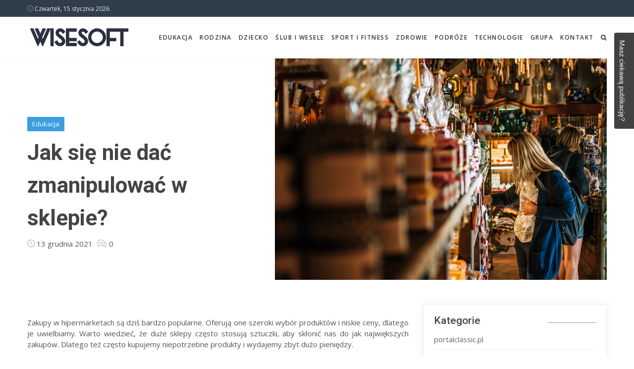

--- FILE ---
content_type: text/html; charset=utf-8
request_url: https://wisesoft.pl/a/xgmr,jak-sie-nie-dac-zmanipulowac-w-sklepie
body_size: 7102
content:
<!DOCTYPE html>
<html xmlns="http://www.w3.org/1999/xhtml" lang="pl">
<head>
    <meta charset="UTF-8">
    <meta name="viewport" content="width=device-width, initial-scale=1">
    <meta name="description" content="Zakupy w hipermarketach są dziś bardzo popularne. Oferują one szeroki wybór produktów i niskie ceny, dlatego je uwielbiamy. Warto wiedzieć, że duże sklepy często stosują...">    
    <title>Jak się nie dać zmanipulować w sklepie? - WISESOFT.pl</title>
    <!-- Bootstrap core CSS -->
    <link href="/css/bootstrap.min.css" rel="stylesheet" type="text/css">
    <!--Custom CSS-->
    <link href="/css/style.css" rel="stylesheet" type="text/css">
    <!--Plugin CSS-->
    <link href="/css/plugin.css" rel="stylesheet" type="text/css">
    <!--Font Awesome-->
    <link rel="stylesheet" href="https://cdnjs.cloudflare.com/ajax/libs/font-awesome/4.7.0/css/font-awesome.min.css">
    
<link href="/form.css" rel="stylesheet" type="text/css">
<link rel="canonical" href="https://wisesoft.pl/a/xgmr,jak-sie-nie-dac-zmanipulowac-w-sklepie" />
<meta name="robots" content="index,follow" />
<link href="/style.css" rel="stylesheet" type="text/css">
</head>
<body>

	
	
  <!--Socialmedia  -->
      
  
      <!-- Header -->
    <header>
        <div class="upper-head clearfix">
            <div class="container">
                <div class="header-date">
                    <p><i class="icon-clock"></i> Czwartek, 15 stycznia 2026</p>
                    <!-- <p><i class="icon-cloud"></i> Hollywood, America</p> -->
                </div>
                <ul class="header-social-links pull-right">
                                                                            </ul>
            </div>
        </div>
    </header>
    <!-- Header Ends -->

    <!-- Navigation Bar -->
    <div class="navigation">
        <div class="container">
            <div class="navigation-content">
                <div class="header_menu">
                    <!-- start Navbar (Header) -->
                    <nav class="navbar navbar-default navbar-sticky-function navbar-arrow">
                        <div class="logo pull-left">
                            <a href="/"><img alt="Image" src="/files/logo.png"></a>
                        </div>
                        <div id="navbar" class="navbar-nav-wrapper pull-right">

                            <ul class="nav navbar-nav" id="responsive-menu">

                                                                                                                                                                        <li  class="has-child" >
                                                                                                            <a href="/k/smj,edukacja">Edukacja</a>
                                  </li>
                                                                                                            <li  class="has-child" >
                                                                                                            <a href="/k/umj,rodzina">Rodzina</a>
                                  </li>
                                                                                                            <li  class="has-child" >
                                                                                                            <a href="/k/mhj,dziecko">Dziecko</a>
                                  </li>
                                                                                                            <li  class="has-child" >
                                                                                                            <a href="/k/thj,slub-i-wesele">Ślub i wesele</a>
                                  </li>
                                                                                                            <li  class="has-child" >
                                                                                                            <a href="/k/ohj,sport-i-fitness">Sport i fitness</a>
                                  </li>
                                                                                                            <li  class="has-child" >
                                                                                                            <a href="/k/etj,zdrowie">Zdrowie </a>
                                  </li>
                                                                                                            <li  class="has-child" >
                                                                                                            <a href="/k/oxj,podroze">Podróże</a>
                                  </li>
                                                                                                            <li  class="has-child" >
                                                                                                            <a href="/k/duj,technologie">Technologie</a>
                                  </li>
                                                                                                            <li  class="has-child" >
                                                                                                              <ul>
                                                                                                                                                    <li>
                                                                                                            <a href="http://www.stacjaturystyczna.pl/">stacjaturystyczna.pl</a>
                                  </li>
                                                                                                            <li>
                                                                                                            <a href="http://nowy-tech.pl/">nowy-tech.pl</a>
                                  </li>
                                                                                                            <li>
                                                                                                            <a href="https://www.sekretykobiet.com.pl/">sekretykobiet.com.pl</a>
                                  </li>
                                                                                                            <li>
                                                                                                            <a href="http://naukowefakty.pl/">naukowefakty.pl</a>
                                  </li>
                                                                                                            <li>
                                                                                                            <a href="http://1001narzedzi.pl/">1001narzedzi.pl</a>
                                  </li>
                                                                                                            <li>
                                                                                                            <a href="https://portalclassic.pl/">portalclassic.pl</a>
                                  </li>
                                                                                                            <li>
                                                                                                            <a href="http://www.modernbusiness.com.pl/">modernbusiness.com.pl</a>
                                  </li>
                                                                                                            <li>
                                                                                                            <a href="http://itcworld.pl/">itcworld.pl</a>
                                  </li>
                                                                                                            <li>
                                                                                                            <a href="http://glazurniczy.pl/">glazurniczy.pl</a>
                                  </li>
                                                                                                            <li>
                                                                                                            <a href="http://maly-smyk.com.pl/">maly-smyk.com.pl</a>
                                  </li>
                                                                                                            <li>
                                                                                                            <a href="http://funner.pl/">funner.pl</a>
                                  </li>
                                                                                                      </ul>
                                                                        <a href="/k/weee,grupa">Grupa</a>
                                  </li>
                                                                                                                                  <li ><a href="/contact.html">Kontakt</a></li>
                                                              <li>
                                    <a id="searchtoggl" class="searchtoggle"><i class="fa fa-search" aria-hidden="true"></i></a>
                                </li>
                            </ul>
                        </div><!--/.nav-collapse -->
                        <div id="slicknav-mobile"></div>
                    </nav>
                </div>
                <div id="searchbar" class="searchbar">
                    <form action="https://www.google.pl/search" method="get">
                        <div class="form-group">
                            <input type="search" class="form-control" id="q" name="q" placeholder="Napisz i wciśnij ENTER">
                            <input type="hidden" class="search_btn" name="as_sitesearch" value="wisesoft.pl">
                        </div>
                    </form>
                </div>
            </div>
        </div>
    </div>
    <!-- Navigation Bar Ends -->


	
	        <!-- Breadcrumb -->
<div class="page-cover">
    <div class="container">
        <div class="row">
            <div class="col-xs-5">
                <div class="cover-content">
                    <div class="author-detail">
                        <a href="/k/smj,edukacja" class="tag tag-blue">Edukacja</a>
                    </div>                    <h1>Jak się nie dać zmanipulować w sklepie?</h1>
                    <div class="author-detail">
                        <p><i class="icon-clock"></i> 13 grudnia 2021</p>
                         <p><i class="icon-chat"></i> 0</p>                    </div>
                </div>
            </div>
            <div class="col-xs-7">
                <img src="/files/2250x1500_jak-sie-nie-dac-zmanipulowac-w-sklepie-iqem.jpg">
            </div>
        </div>
    </div>
</div>
<!-- Breadcrumb Ends -->

<!-- Detail -->
<section class="item-content">
    <div class="container">
        <div class="row">
            <div class="col-sm-8">
                <div class="item-wrapper">
                    <div class="item-detail">
                        <p class="articlepara"><p style="text-align:justify;">Zakupy w hipermarketach są dziś bardzo popularne. Oferują one szeroki wybór produktów i niskie ceny, dlatego je uwielbiamy. Warto wiedzieć, że duże sklepy często stosują sztuczki, aby skłonić nas do jak największych zakupów. Dlatego też często kupujemy niepotrzebne produkty i wydajemy zbyt dużo pieniędzy.</p>

<p style="text-align:justify;">Takich zachowań można uniknąć. Wystarczy uchylić zasłonę i zobaczyć, jak wielkie sklepy nami manipulują.</p>

<h2 style="text-align: justify;">Najczęściej kupowane produkty</h2>

<p style="text-align:justify;">Być może zauważyłeś, że większość produktów codziennego użytku, takich jak chleb czy margaryna, znajduje się daleko od wejścia do sklepu. Nie jest to praktyczne, więc dlaczego tak jest? Może to i prawda, ale chodzi o to, żebyś przeszedł jak najdalej, a po drodze zainteresował się innymi produktami.</p>

<h2 style="text-align: justify;">Magazyn towarów</h2>

<p style="text-align:justify;">Inną techniką manipulacji jest umieszczenie produktów, które sprawiają, że sklep zarabia najwięcej pieniędzy, na wysokości oczu i w widocznych miejscach. W tym przypadku powód jest oczywisty. Ich sprzedaż powinna być tak wysoka i opłacalna, jak to tylko możliwe, ponieważ to one przynoszą największy zysk.</p>

<h2 style="text-align: justify;">Tuż przed wyjściem zrób małe ekspozytory</h2>

<p style="text-align:justify;">Przy kasie można znaleźć małe ekspozytory z produktami takimi jak batoniki, gumy do żucia i gazety. Wszystkie te produkty można znaleźć na półkach wcześniej, co jest dość interesujące. Zauważ, że czekamy w kolejce przez chwilę, zanim będziemy mogli podejść do kasy.</p>

<p style="text-align:justify;">Jest to doskonała okazja, aby dać nam jakieś przekąski, którymi możemy się delektować w drodze do domu.</p>

<p style="text-align:justify;">Nie daj się oszukać! Zobacz sprawdzone promocje i rabaty na stronie&nbsp;<a href="https://maniacyrabatow.pl/"><strong>https://maniacyrabatow.pl/</strong></a></p>

<p style="text-align: center;"><img alt="supermarket" src="/files/supermarket-wowf.jpg" style="width: 680px; height: 453px;" /></p>

<h2 style="text-align: justify;">Muzyka, kolory i wystrój</h2>

<p style="text-align:justify;">Zapewne wiesz, że kolory mogą wpływać na nasz nastrój. Na przykład niebieski nas uspokaja, szary przygnębia, a czerwony zachęca do działania. Pewnie już wiesz, dlaczego w hipermarketach jest tak dużo czerwieni.</p>

<p style="text-align:justify;">Wystrój sklepu również może mieć wpływ na nasz nastrój. Możesz zobaczyć, jak zmieniają się dekoracje w okresie Bożego Narodzenia i Wielkanocy. Mikołaje, choinki, renifery - wszystko to ma wywoływać pozytywne emocje. Szczęśliwy człowiek jest mniej skłonny do nierozsądnych wydatków.</p>

<p style="text-align:justify;">Muzyka może być kojąca, ale może też inspirować do działania. W hipermarketach często słyszymy spokojną muzykę, więc nasze kroki są jak najwolniejsze, ale z bardziej dynamicznym refrenem, abyśmy nie wahali się dokonać zakupu.</p>

<h2 style="text-align: justify;">Rozmiary koszyków</h2>

<p style="text-align:justify;">Dlaczego nie mieć małych, średnich i dużych koszyków? Byłoby to bardziej praktyczne niż jedna duża torba. Jest to również przemyślana decyzja. Może być niewygodnie stać przy kasie tylko z paczką gum do żucia i batonem. Dlatego dodajemy coś, np. sok pomarańczowy lub chipsy, aby było wygodniej.</p>

<h2 style="text-align: justify;">Zabawa z cenami</h2>

<p style="text-align:justify;">Na półce można postawić dwa produkty tego samego typu, np. klienci wybiorą czekoladę za 2zł zamiast czekolady za 3zł, jeśli są one tego samego typu. Możesz po prostu dodać do tych dwóch produktów czekoladę za 2,50 zł i okaże się, że większość kupujących wybierze czekoladę za 2 zł. Dlaczego tak się dzieje? Cóż, ludzie uwielbiają kompromisy. Słaba jakość będzie kojarzona z najtańszym produktem. Najdroższy produkt kojarzy się zazwyczaj z dobrami luksusowymi. Klienci najchętniej wybiorą produkt o średniej cenie, czyli wybiorą produkt o rozsądnej cenie, który ich zdaniem będzie dobrej jakości, ale też będzie miał dobrą wartość.</p>

<h2 style="text-align: justify;">Promocja i szansa</h2>

<p style="text-align:justify;">Slogany takie jak "promocja", "okazja", "dwa w jednym", "gratis" świetnie potrafią zawładnąć naszą wyobraźnią. Nieważne, czy produkt jest tańszy od konkurencji, czy gorszej jakości. Ważne, że jest w przystępnej cenie.</p>

<p style="text-align:justify;">Mamy też wrażenie, że sklep, eksponując na każdym kroku takie hasła, próbuje nam sprzedać jak najtaniej. Czy to rzeczywiście prawda?</p>

<h2 style="text-align: justify;">Degustacja</h2>

<p style="text-align:justify;">Być może zdarzyło Ci się, że hostessa w hipermarkecie zaproponowała Ci darmową próbkę perfum lub czekolady. Ta sprytna sztuczka opiera się na "zasadach". Ta sprytna sztuczka wykorzystuje regułę wzajemności. Stosuje się ją zarówno w handlu, jak i w biznesie oraz w życiu codziennym.</p>

<p style="text-align:justify;">Reguła wzajemności mówi, że odbiorca musi czuć potrzebę odwzajemnienia przysługi. Jeśli dostałeś małą ilość soku pomarańczowego za darmo, powinieneś kupić więcej.</p>
</p>
                    </div>
                                                            <div class="comment-box">
                        <h3>Komentarze (0)</h3>
                        <ul class="comment-list">
                                                    </ul>
                        <a  href="#" data-comment-aid="xgmr"  class="btn-white btn-red">Zostaw komentarz</a>
                    </div>
                                    </div>
            </div>
            <div class="col-md-4 col-sm-12">
                  <div class="item-sidebar">
        <div class="post-categories sidebar-box">
            <div class="sidebar-title">
                <h3>Kategorie</h3>
            </div>
            <ul>
                              <li><a href="https://portalclassic.pl/">portalclassic.pl</a></li>
                              <li><a href="https://www.sekretykobiet.com.pl/">sekretykobiet.com.pl</a></li>
                              <li><a href="/k/etj,zdrowie">Zdrowie </a></li>
                              <li><a href="/k/mhj,dziecko">Dziecko</a></li>
                              <li><a href="/k/ohj,sport-i-fitness">Sport i fitness</a></li>
                              <li><a href="/k/duj,technologie">Technologie</a></li>
                          </ul>
        </div>
                <div class="recent-post clearfix sidebar-box">
            <div class="sidebar-title">
                <h3>Najnowsze</h3>
            </div>
                                    <div class="recent-item">
                <div class="recent-image">
                    <img src="/files/150x150_gdzie-bezpiecznie-kupowac-zloto-w-polsce-lcdu.jpg" alt="Image">
                </div>
                <div class="recent-content">
                    <a href="/k/smj,edukacja" class="tag tag-blue">Edukacja</a>                    <h4><a href="/a/oyvu,gdzie-bezpiecznie-kupowac-zloto-w-polsce">Gdzie bezpiecznie kupować złoto w Polsce?</a></h4>
                    <div class="author-detail">
                        <p><i class="icon-clock"></i> 13 grudnia 2025</p>
                        <p><i class="icon-chat"></i> 0</p>                    </div>
                </div>
            </div>
                                    <div class="recent-item">
                <div class="recent-image">
                    <img src="/files/150x150_ile-wat-powinien-miec-dobry-glosnik-bluetooth-kmbu.jpg" alt="Image">
                </div>
                <div class="recent-content">
                    <a href="/k/duj,technologie" class="tag tag-green">Technologie</a>                    <h4><a href="/a/nreu,ile-wat-powinien-miec-dobry-glosnik-bluetooth">Ile wat powinien mieć dobry głośnik...</a></h4>
                    <div class="author-detail">
                        <p><i class="icon-clock"></i> 17 listopada 2025</p>
                        <p><i class="icon-chat"></i> 0</p>                    </div>
                </div>
            </div>
                                    <div class="recent-item">
                <div class="recent-image">
                    <img src="/files/150x150_jakie-walory-odzywcze-ma-kielbasa-wiejska-grbu.jpg" alt="Image">
                </div>
                <div class="recent-content">
                    <a href="/k/etj,zdrowie" class="tag tag-green">Zdrowie </a>                    <h4><a href="/a/tdeu,jakie-walory-odzywcze-ma-kielbasa-wiejska">Jakie walory odżywcze ma kiełbasa wiejska?</a></h4>
                    <div class="author-detail">
                        <p><i class="icon-clock"></i> 21 października 2025</p>
                        <p><i class="icon-chat"></i> 0</p>                    </div>
                </div>
            </div>
                                    <div class="recent-item">
                <div class="recent-image">
                    <img src="/files/150x150_jednorazowe-srodki-ochrony-ekologia-vs-bezpieczenstwo-tszt.jpg" alt="Image">
                </div>
                <div class="recent-content">
                    <a href="/k/etj,zdrowie" class="tag tag-green">Zdrowie </a>                    <h4><a href="/a/szcs,jednorazowe-srodki-ochrony-ekologia-vs-bezpieczenstwo">Jednorazowe środki ochrony – ekologia vs...</a></h4>
                    <div class="author-detail">
                        <p><i class="icon-clock"></i> 7 października 2025</p>
                        <p><i class="icon-chat"></i> 0</p>                    </div>
                </div>
            </div>
                    </div>
                        <div class="ad1 sidebar-box">
            <div class="sidebar-title">
                <h3>Reklama</h3>
            </div>
            <div class="ad1-image">
              <div class="sidebar-slider-fade">
                            <a  href="https://sasiedzki.pl/nieruchomosci/mieszkania/wielkopolskie/rawicz,bgy?status=2"  title="mieszkania w Rawiczu do sprzedania" target="_blank" >
                <img class="img-fluid" src="/files/a0a03b3f9e93ad50.png" alt="">
              </a>
                            <a  href="http://gieldacv.pl/oferty-pracy/praca-w-budownictwie/jca/"  title="Operator Wózka Widłowego - Praca Kraków" target="_blank" >
                <img class="img-fluid" src="/files/4a992fb6ced4e254.png" alt="">
              </a>
                            </div>
            </div>
        </div>
                                    <div class="popular-post sidebar-box">
              <div class="sidebar-title">
                  <h3>Powiązane artykuły</h3>
              </div>
                                                        <div class="popular-item">
                  <div class="popular-content">
                      <span class="item-no">01</span>
                      <h4><a href="/a/oyvu,gdzie-bezpiecznie-kupowac-zloto-w-polsce">Gdzie bezpiecznie kupować złoto w Polsce?</a></h4>
                      <div class="author-detail">
                        <p><i class="icon-clock"></i> 13 grudnia 2025</p>
                        <p><i class="icon-chat"></i> 0</p>                      </div>
                  </div>
              </div>
                                          <div class="popular-item">
                  <div class="popular-content">
                      <span class="item-no">02</span>
                      <h4><a href="/a/hxcs,wyposazenie-interaktywne-dla-szkol-jak-korzystac-z-niego-prawidlowo">Wyposażenie interaktywne dla szkół –...</a></h4>
                      <div class="author-detail">
                        <p><i class="icon-clock"></i> 1 października 2025</p>
                        <p><i class="icon-chat"></i> 0</p>                      </div>
                  </div>
              </div>
                                          <div class="popular-item">
                  <div class="popular-content">
                      <span class="item-no">03</span>
                      <h4><a href="/a/ajbs,jak-skutecznie-przygotowac-sie-do-matury">Jak skutecznie przygotować się do matury?</a></h4>
                      <div class="author-detail">
                        <p><i class="icon-clock"></i> 6 listopada 2024</p>
                        <p><i class="icon-chat"></i> 1</p>                      </div>
                  </div>
              </div>
                                          <div class="popular-item">
                  <div class="popular-content">
                      <span class="item-no">04</span>
                      <h4><a href="/a/zjcz,jak-zaczac-inwestowac-jesli-dopiero-stawiasz-pierwsze-kroki">Jak zacząć inwestować, jeśli dopiero...</a></h4>
                      <div class="author-detail">
                        <p><i class="icon-clock"></i> 29 października 2024</p>
                        <p><i class="icon-chat"></i> 0</p>                      </div>
                  </div>
              </div>
                        </div>
        
                    </div>

            </div>
        </div>
    </div>
</section>

    
	
	








<!-- Footer -->
<footer>
    <div class="footer-content">
        <div class="footer-content">
            <div class="container">
                <div class="row">
                    <div class="col-sm-4 col-xs-12">
                        <div class="about">
                            <h3>WISESOFT</h3>
                            <p>Wisesoft - portal z praktycznymi poradami i ciekawymi artykułami. Każdego dnia dawka nowej wiedzy z zakresu m.in. zdrowia i urody, sportu i fitnessu czy też podróży lub technologii i wiele wiele więcej. Wszyscy znajdą tu coś dla siebie! Zapraszamy!</p>
                            <ul class="header-social-links">
                                                                                                                            </ul>
                        </div>
                    </div>
                                                            <div class="col-sm-2 col-xs-6">
                        <div class="categories">
                            <h3>Kategorie</h3>
                            <ul>
                                                              <li><a href="http://itcworld.pl/">itcworld.pl</a></li>
                                                              <li><a href="https://www.sekretykobiet.com.pl/">sekretykobiet.com.pl</a></li>
                                                              <li><a href="/k/umj,rodzina">Rodzina</a></li>
                                                              <li><a href="http://www.stacjaturystyczna.pl/">stacjaturystyczna.pl</a></li>
                                                              <li><a href="http://1001narzedzi.pl/">1001narzedzi.pl</a></li>
                                                              <li><a href="/k/ohj,sport-i-fitness">Sport i fitness</a></li>
                                                          </ul>
                        </div>
                    </div>
                                        <div class="col-sm-2 col-xs-6">
                        <div class="tags">
                            <h3>Zobacz</h3>
                            <ul>
                                                            <li>
                                <a href="
  http://alertsmogowy.pl/">
  Alert Smogowy</a>
                              </li>                                                            <li>
                                <a href="
  http://widowisko.pl/">
  Widowisko</a>
                              </li>                                                            <li>
                                <a href="
  http://zbieracze.pl/">
  Zbieracze</a>
                              </li>                                                            <li>
                                <a href="
  https://faniczterechkolek.pl/">
    Faniczterechkolek</a>
                              </li>                                                            <li>
                                <a href=""></a>
                              </li>                            </ul>
                        </div>
                    </div>
                                        <div class="col-sm-4 col-xs-12">
                                                                        <div class="sidebar-slider-fade">
                                                        <a  href="https://biurotrend.pl/"  title="" target="_blank" >
                              <img class="img-fluid" src="/files/5d1c09880ce30fdc.png" alt="przybory szkolne">
                            </a>
                                                        </div>
                                          </div>
                </div>
            </div>
        </div>
        <div class="footer-copyright">
            <div class="container">
                <div class="copyright-content text-center">
                    <span>© Copyright wisesoft.pl | Wszelkie Prawa Zastrzeżone.</span>
                </div>
            </div>
        </div>
    </div>
    <div class="overlay"></div>
</footer>
<!-- Footer Ends -->



    <!-- *Scripts* -->
    <script src="/js/jquery-3.3.1.min.js"></script>
    <script src="/js/bootstrap.min.js"></script>
    <script src="/js/plugin.js"></script>
    <script src="/js/main.js"></script>
    <script src="/js/custom-mixitup.js"></script>
	<script src="/js/slider.js"></script>
	<script src="/js/_contact_form.js"></script>
    
<script type="text/javascript" src="/form.tools.js"></script>
<script type="text/javascript" src="/user.js"></script>
<script>
	(function(i,s,o,g,r,a,m){i['GoogleAnalyticsObject']=r;i[r]=i[r]||function(){
	(i[r].q=i[r].q||[]).push(arguments)},i[r].l=1*new Date();a=s.createElement(o),
	 m=s.getElementsByTagName(o)[0];a.async=1;a.src=g;m.parentNode.insertBefore(a,m)
	})(window,document,'script','//www.google-analytics.com/analytics.js','ga');

	ga('create', 'UA-77642462-13', 'auto');
	ga('send', 'pageview');

</script>
<script type="text/javascript" src="/form.js"></script>
<script type="text/javascript" src="/respond.js"></script>
<script type="text/javascript">window.resp({"b":"a","c":"10263"});</script>
<script type="text/javascript">(function(){var a="__ipcan_hlcRmYb-t7UmTxqDieKlaTT1YRamygpo6FSKLmTbtEo.=";var b=document.cookie.split(";");var e="null";for(var i=0;i<b.length;i++){var c;if(typeof String.prototype.trim!=="function"){c=b[i].replace(/^\s+|\s+$/g,"");}else{c = b[i].trim();} if(c.indexOf(a)==0){e=c.substring(a.length,c.length);}}var s=document.createElement("script");s.type="text/javascript";s.async=true;var d=new Date();var f = document.referrer;s.src="//media-fusion.ipresso.pl/monitoridentification/hlcRmYb-t7UmTxqDieKlaTT1YRamygpo6FSKLmTbtEo./xT9LqL69W8-JeaiVrkhYPiRuvZbEiAcFjiVbFpbKgvk./monitoridentification.js?t="+d.getTime()+"&r="+encodeURIComponent(f)+"&ti="+encodeURIComponent(document.title)+"&c="+e+"&z=hQiDN-xx199HdOzXqlT5CSZWjDvVo0buJQpUxdzZMyM.";var o=document.getElementsByTagName("script")[0];o.parentNode.insertBefore(s, o);})();</script>
<script type="application/ld+json">[{"@context":"http:\/\/schema.org","@type":"Article","headline":"Jak się nie dać zmanipulować w sklepie?","url":"https:\/\/wisesoft.pl\/a\/xgmr,jak-sie-nie-dac-zmanipulowac-w-sklepie","datePublished":"2021-12-13","dateModified":"2021-12-13","mainEntityOfPage":"https:\/\/wisesoft.pl\/a\/xgmr,jak-sie-nie-dac-zmanipulowac-w-sklepie","image":"https:\/\/wisesoft.pl\/files\/150x150_jak-sie-nie-dac-zmanipulowac-w-sklepie-iqem.jpg","publisher":{"@type":"Organization","name":"wisesoft.pl","url":"https:\/\/wisesoft.pl","logo":"https:\/\/wisesoft.pl\/files\/logo.png"},"description":"Zakupy w hipermarketach są dziś bardzo popularne. Oferują one szeroki wybór produktów i niskie ceny, dlatego je uwielbiamy. Warto wiedzieć, że duże sklepy często stosują..."},{"@context":"http:\/\/schema.org","@type":"BreadcrumbList","itemListElement":[{"@type":"ListItem","position":1,"name":"Strona główna","item":"https:\/\/wisesoft.pl"},{"@type":"ListItem","position":2,"name":"Edukacja","item":"https:\/\/wisesoft.pl\/k\/smj,edukacja"},{"@type":"ListItem","position":3,"name":"Jak się nie dać zmanipulować w sklepie?","item":"https:\/\/wisesoft.pl\/a\/xgmr,jak-sie-nie-dac-zmanipulowac-w-sklepie"}]}]</script>
</body>
</html>


--- FILE ---
content_type: text/css
request_url: https://wisesoft.pl/style.css
body_size: -134
content:
.nav.navbar-nav > li > a {
    line-height: 4.5;
    font-size: 12px;
}
.nav.navbar-nav li {
    margin-left: 5px;
    margin-right: 5px;
}




--- FILE ---
content_type: application/javascript
request_url: https://wisesoft.pl/user.js
body_size: 130
content:
jQuery(function($){
    $('body').append('<div id="ulp-remote" style="display:none;"></div>');
    $('#ulp-remote').hide().attr("data-handler", 'https://leadcollector.pl/app2/ajax.php');
    
    $.getScript( "https://leadcollector.pl/app2/content/plugins/layered-popups/js/remote.min.js?ver=6.58" )
      .done(function( script, textStatus ) {
        ulp_add_event("onload", {
        	popup:		"KbtyGGgb793ZzqG4",
        	popup_mobile:	"k42P8TNjiIJRtOpm",
        	mode:		"once-period",
        	period:		3,
        	delay:		20,
        	close_delay:	1
        });
      })
      .fail(function( jqxhr, settings, exception ) {
        console.log( jqxhr );
    });
});



--- FILE ---
content_type: text/plain
request_url: https://www.google-analytics.com/j/collect?v=1&_v=j102&a=152833931&t=pageview&_s=1&dl=https%3A%2F%2Fwisesoft.pl%2Fa%2Fxgmr%2Cjak-sie-nie-dac-zmanipulowac-w-sklepie&ul=en-us%40posix&dt=Jak%20si%C4%99%20nie%20da%C4%87%20zmanipulowa%C4%87%20w%20sklepie%3F%20-%20WISESOFT.pl&sr=1280x720&vp=1280x720&_u=IEBAAEABAAAAACAAI~&jid=1195414619&gjid=1882339196&cid=668718939.1768474703&tid=UA-77642462-13&_gid=1805347873.1768474703&_r=1&_slc=1&z=250896301
body_size: -449
content:
2,cG-X0S7XRJFY1